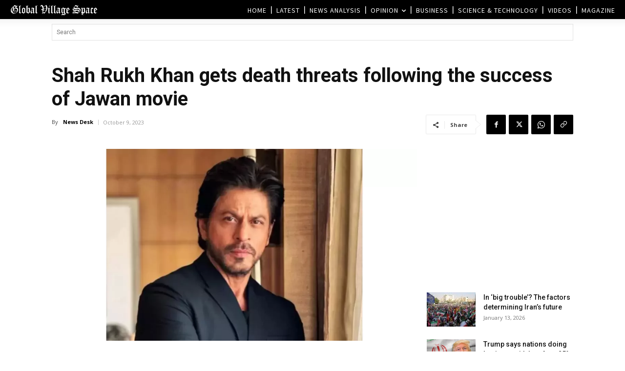

--- FILE ---
content_type: text/html; charset=UTF-8
request_url: https://www.globalvillagespace.com/wp-admin/admin-ajax.php?td_theme_name=Newspaper&v=12.7.3
body_size: 171
content:
{"344192":366}

--- FILE ---
content_type: text/html; charset=utf-8
request_url: https://www.google.com/recaptcha/api2/aframe
body_size: 268
content:
<!DOCTYPE HTML><html><head><meta http-equiv="content-type" content="text/html; charset=UTF-8"></head><body><script nonce="OPaxfa2Gg9TZH6FU3OryUQ">/** Anti-fraud and anti-abuse applications only. See google.com/recaptcha */ try{var clients={'sodar':'https://pagead2.googlesyndication.com/pagead/sodar?'};window.addEventListener("message",function(a){try{if(a.source===window.parent){var b=JSON.parse(a.data);var c=clients[b['id']];if(c){var d=document.createElement('img');d.src=c+b['params']+'&rc='+(localStorage.getItem("rc::a")?sessionStorage.getItem("rc::b"):"");window.document.body.appendChild(d);sessionStorage.setItem("rc::e",parseInt(sessionStorage.getItem("rc::e")||0)+1);localStorage.setItem("rc::h",'1768361396593');}}}catch(b){}});window.parent.postMessage("_grecaptcha_ready", "*");}catch(b){}</script></body></html>